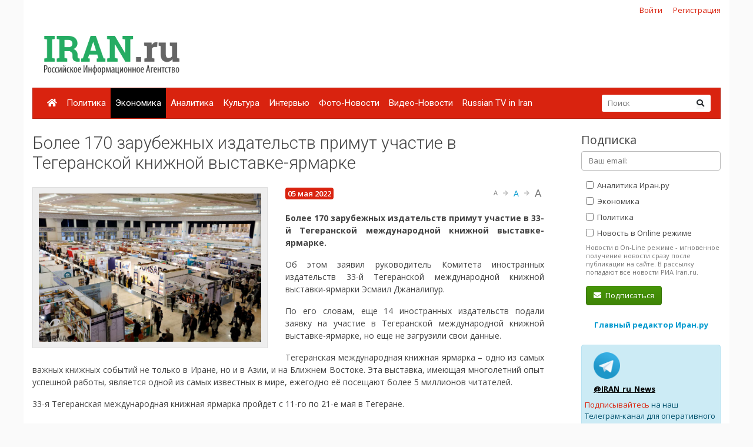

--- FILE ---
content_type: text/html; charset=utf-8
request_url: https://www.google.com/recaptcha/api2/anchor?ar=1&k=6Ld1glwUAAAAAOTbi_nRIeVXaXBDDv3JhndSqrWA&co=aHR0cHM6Ly9pcmFuLnJ1OjQ0Mw..&hl=ru&v=naPR4A6FAh-yZLuCX253WaZq&size=normal&anchor-ms=20000&execute-ms=15000&cb=be6erseo1w9m
body_size: 46086
content:
<!DOCTYPE HTML><html dir="ltr" lang="ru"><head><meta http-equiv="Content-Type" content="text/html; charset=UTF-8">
<meta http-equiv="X-UA-Compatible" content="IE=edge">
<title>reCAPTCHA</title>
<style type="text/css">
/* cyrillic-ext */
@font-face {
  font-family: 'Roboto';
  font-style: normal;
  font-weight: 400;
  src: url(//fonts.gstatic.com/s/roboto/v18/KFOmCnqEu92Fr1Mu72xKKTU1Kvnz.woff2) format('woff2');
  unicode-range: U+0460-052F, U+1C80-1C8A, U+20B4, U+2DE0-2DFF, U+A640-A69F, U+FE2E-FE2F;
}
/* cyrillic */
@font-face {
  font-family: 'Roboto';
  font-style: normal;
  font-weight: 400;
  src: url(//fonts.gstatic.com/s/roboto/v18/KFOmCnqEu92Fr1Mu5mxKKTU1Kvnz.woff2) format('woff2');
  unicode-range: U+0301, U+0400-045F, U+0490-0491, U+04B0-04B1, U+2116;
}
/* greek-ext */
@font-face {
  font-family: 'Roboto';
  font-style: normal;
  font-weight: 400;
  src: url(//fonts.gstatic.com/s/roboto/v18/KFOmCnqEu92Fr1Mu7mxKKTU1Kvnz.woff2) format('woff2');
  unicode-range: U+1F00-1FFF;
}
/* greek */
@font-face {
  font-family: 'Roboto';
  font-style: normal;
  font-weight: 400;
  src: url(//fonts.gstatic.com/s/roboto/v18/KFOmCnqEu92Fr1Mu4WxKKTU1Kvnz.woff2) format('woff2');
  unicode-range: U+0370-0377, U+037A-037F, U+0384-038A, U+038C, U+038E-03A1, U+03A3-03FF;
}
/* vietnamese */
@font-face {
  font-family: 'Roboto';
  font-style: normal;
  font-weight: 400;
  src: url(//fonts.gstatic.com/s/roboto/v18/KFOmCnqEu92Fr1Mu7WxKKTU1Kvnz.woff2) format('woff2');
  unicode-range: U+0102-0103, U+0110-0111, U+0128-0129, U+0168-0169, U+01A0-01A1, U+01AF-01B0, U+0300-0301, U+0303-0304, U+0308-0309, U+0323, U+0329, U+1EA0-1EF9, U+20AB;
}
/* latin-ext */
@font-face {
  font-family: 'Roboto';
  font-style: normal;
  font-weight: 400;
  src: url(//fonts.gstatic.com/s/roboto/v18/KFOmCnqEu92Fr1Mu7GxKKTU1Kvnz.woff2) format('woff2');
  unicode-range: U+0100-02BA, U+02BD-02C5, U+02C7-02CC, U+02CE-02D7, U+02DD-02FF, U+0304, U+0308, U+0329, U+1D00-1DBF, U+1E00-1E9F, U+1EF2-1EFF, U+2020, U+20A0-20AB, U+20AD-20C0, U+2113, U+2C60-2C7F, U+A720-A7FF;
}
/* latin */
@font-face {
  font-family: 'Roboto';
  font-style: normal;
  font-weight: 400;
  src: url(//fonts.gstatic.com/s/roboto/v18/KFOmCnqEu92Fr1Mu4mxKKTU1Kg.woff2) format('woff2');
  unicode-range: U+0000-00FF, U+0131, U+0152-0153, U+02BB-02BC, U+02C6, U+02DA, U+02DC, U+0304, U+0308, U+0329, U+2000-206F, U+20AC, U+2122, U+2191, U+2193, U+2212, U+2215, U+FEFF, U+FFFD;
}
/* cyrillic-ext */
@font-face {
  font-family: 'Roboto';
  font-style: normal;
  font-weight: 500;
  src: url(//fonts.gstatic.com/s/roboto/v18/KFOlCnqEu92Fr1MmEU9fCRc4AMP6lbBP.woff2) format('woff2');
  unicode-range: U+0460-052F, U+1C80-1C8A, U+20B4, U+2DE0-2DFF, U+A640-A69F, U+FE2E-FE2F;
}
/* cyrillic */
@font-face {
  font-family: 'Roboto';
  font-style: normal;
  font-weight: 500;
  src: url(//fonts.gstatic.com/s/roboto/v18/KFOlCnqEu92Fr1MmEU9fABc4AMP6lbBP.woff2) format('woff2');
  unicode-range: U+0301, U+0400-045F, U+0490-0491, U+04B0-04B1, U+2116;
}
/* greek-ext */
@font-face {
  font-family: 'Roboto';
  font-style: normal;
  font-weight: 500;
  src: url(//fonts.gstatic.com/s/roboto/v18/KFOlCnqEu92Fr1MmEU9fCBc4AMP6lbBP.woff2) format('woff2');
  unicode-range: U+1F00-1FFF;
}
/* greek */
@font-face {
  font-family: 'Roboto';
  font-style: normal;
  font-weight: 500;
  src: url(//fonts.gstatic.com/s/roboto/v18/KFOlCnqEu92Fr1MmEU9fBxc4AMP6lbBP.woff2) format('woff2');
  unicode-range: U+0370-0377, U+037A-037F, U+0384-038A, U+038C, U+038E-03A1, U+03A3-03FF;
}
/* vietnamese */
@font-face {
  font-family: 'Roboto';
  font-style: normal;
  font-weight: 500;
  src: url(//fonts.gstatic.com/s/roboto/v18/KFOlCnqEu92Fr1MmEU9fCxc4AMP6lbBP.woff2) format('woff2');
  unicode-range: U+0102-0103, U+0110-0111, U+0128-0129, U+0168-0169, U+01A0-01A1, U+01AF-01B0, U+0300-0301, U+0303-0304, U+0308-0309, U+0323, U+0329, U+1EA0-1EF9, U+20AB;
}
/* latin-ext */
@font-face {
  font-family: 'Roboto';
  font-style: normal;
  font-weight: 500;
  src: url(//fonts.gstatic.com/s/roboto/v18/KFOlCnqEu92Fr1MmEU9fChc4AMP6lbBP.woff2) format('woff2');
  unicode-range: U+0100-02BA, U+02BD-02C5, U+02C7-02CC, U+02CE-02D7, U+02DD-02FF, U+0304, U+0308, U+0329, U+1D00-1DBF, U+1E00-1E9F, U+1EF2-1EFF, U+2020, U+20A0-20AB, U+20AD-20C0, U+2113, U+2C60-2C7F, U+A720-A7FF;
}
/* latin */
@font-face {
  font-family: 'Roboto';
  font-style: normal;
  font-weight: 500;
  src: url(//fonts.gstatic.com/s/roboto/v18/KFOlCnqEu92Fr1MmEU9fBBc4AMP6lQ.woff2) format('woff2');
  unicode-range: U+0000-00FF, U+0131, U+0152-0153, U+02BB-02BC, U+02C6, U+02DA, U+02DC, U+0304, U+0308, U+0329, U+2000-206F, U+20AC, U+2122, U+2191, U+2193, U+2212, U+2215, U+FEFF, U+FFFD;
}
/* cyrillic-ext */
@font-face {
  font-family: 'Roboto';
  font-style: normal;
  font-weight: 900;
  src: url(//fonts.gstatic.com/s/roboto/v18/KFOlCnqEu92Fr1MmYUtfCRc4AMP6lbBP.woff2) format('woff2');
  unicode-range: U+0460-052F, U+1C80-1C8A, U+20B4, U+2DE0-2DFF, U+A640-A69F, U+FE2E-FE2F;
}
/* cyrillic */
@font-face {
  font-family: 'Roboto';
  font-style: normal;
  font-weight: 900;
  src: url(//fonts.gstatic.com/s/roboto/v18/KFOlCnqEu92Fr1MmYUtfABc4AMP6lbBP.woff2) format('woff2');
  unicode-range: U+0301, U+0400-045F, U+0490-0491, U+04B0-04B1, U+2116;
}
/* greek-ext */
@font-face {
  font-family: 'Roboto';
  font-style: normal;
  font-weight: 900;
  src: url(//fonts.gstatic.com/s/roboto/v18/KFOlCnqEu92Fr1MmYUtfCBc4AMP6lbBP.woff2) format('woff2');
  unicode-range: U+1F00-1FFF;
}
/* greek */
@font-face {
  font-family: 'Roboto';
  font-style: normal;
  font-weight: 900;
  src: url(//fonts.gstatic.com/s/roboto/v18/KFOlCnqEu92Fr1MmYUtfBxc4AMP6lbBP.woff2) format('woff2');
  unicode-range: U+0370-0377, U+037A-037F, U+0384-038A, U+038C, U+038E-03A1, U+03A3-03FF;
}
/* vietnamese */
@font-face {
  font-family: 'Roboto';
  font-style: normal;
  font-weight: 900;
  src: url(//fonts.gstatic.com/s/roboto/v18/KFOlCnqEu92Fr1MmYUtfCxc4AMP6lbBP.woff2) format('woff2');
  unicode-range: U+0102-0103, U+0110-0111, U+0128-0129, U+0168-0169, U+01A0-01A1, U+01AF-01B0, U+0300-0301, U+0303-0304, U+0308-0309, U+0323, U+0329, U+1EA0-1EF9, U+20AB;
}
/* latin-ext */
@font-face {
  font-family: 'Roboto';
  font-style: normal;
  font-weight: 900;
  src: url(//fonts.gstatic.com/s/roboto/v18/KFOlCnqEu92Fr1MmYUtfChc4AMP6lbBP.woff2) format('woff2');
  unicode-range: U+0100-02BA, U+02BD-02C5, U+02C7-02CC, U+02CE-02D7, U+02DD-02FF, U+0304, U+0308, U+0329, U+1D00-1DBF, U+1E00-1E9F, U+1EF2-1EFF, U+2020, U+20A0-20AB, U+20AD-20C0, U+2113, U+2C60-2C7F, U+A720-A7FF;
}
/* latin */
@font-face {
  font-family: 'Roboto';
  font-style: normal;
  font-weight: 900;
  src: url(//fonts.gstatic.com/s/roboto/v18/KFOlCnqEu92Fr1MmYUtfBBc4AMP6lQ.woff2) format('woff2');
  unicode-range: U+0000-00FF, U+0131, U+0152-0153, U+02BB-02BC, U+02C6, U+02DA, U+02DC, U+0304, U+0308, U+0329, U+2000-206F, U+20AC, U+2122, U+2191, U+2193, U+2212, U+2215, U+FEFF, U+FFFD;
}

</style>
<link rel="stylesheet" type="text/css" href="https://www.gstatic.com/recaptcha/releases/naPR4A6FAh-yZLuCX253WaZq/styles__ltr.css">
<script nonce="xycfy_7vG4bQTESqJZqMqA" type="text/javascript">window['__recaptcha_api'] = 'https://www.google.com/recaptcha/api2/';</script>
<script type="text/javascript" src="https://www.gstatic.com/recaptcha/releases/naPR4A6FAh-yZLuCX253WaZq/recaptcha__ru.js" nonce="xycfy_7vG4bQTESqJZqMqA">
      
    </script></head>
<body><div id="rc-anchor-alert" class="rc-anchor-alert"></div>
<input type="hidden" id="recaptcha-token" value="[base64]">
<script type="text/javascript" nonce="xycfy_7vG4bQTESqJZqMqA">
      recaptcha.anchor.Main.init("[\x22ainput\x22,[\x22bgdata\x22,\x22\x22,\[base64]/[base64]/[base64]/[base64]/[base64]/SVtnKytdPU46KE48MjA0OD9JW2crK109Tj4+NnwxOTI6KChOJjY0NTEyKT09NTUyOTYmJk0rMTxwLmxlbmd0aCYmKHAuY2hhckNvZGVBdChNKzEpJjY0NTEyKT09NTYzMjA/[base64]/eihNLHApOm0oMCxNLFtULDIxLGddKSxmKHAsZmFsc2UsZmFsc2UsTSl9Y2F0Y2goYil7UyhNLDI3Nik/[base64]/[base64]/[base64]/[base64]/[base64]/[base64]\\u003d\x22,\[base64]\\u003d\x22,\x22R8KHw4hnXjAkwrJIc2s7EsOEbmYPwqjDtSBHwqJzR8KECzMgA8Onw6XDgsOiwpLDnsOdY8OWwo4IesKLw4/DtsOhwpTDgUkrcwTDoGcbwoHCnW7Dky4nwpQELsOvwoDDusOew4fCgMOCFXLDpRghw6rDisOhNcOlw4Q5w6rDj3zDuT/DjVXCpkFLcMOCVgvDogdxw5rDin4iwr5ow68uP2LDpMOoAsKSecKfWMO1YsKXYsOvXjBcF8K6S8OgfG9Qw7jCtB3ClnnCui/[base64]/DosOGwpfChMOpCWfCrsKFwpzCulDDglTDs8OjSSIPWMKZw7psw4rDonvDtcOeA8KOawDDtnjDqsK2M8O4EFcBw6onbsOFwpgRFcO1PxY/wovCoMO1wqRTwosqdW7DnVM8wqrDpsKxwrDDtsK9wpVDEALCpMKcJ0sxwo3DgMK8LS8YDMOWwo/CjjHDncObVEkGwqnCssKHEcO0Q37CksODw6/Do8KFw7XDq0R9w6d2by5Nw4tDUlc6O23DlcOlH0nCsEfCv1nDkMOLP1nChcKuDDbChH/CsH9GLMO+wr/Cq2DDtHohEXzDrnnDu8K7wr0nCnUYcsOBU8KzwpHCtsOqJxLDiiPDo8OyOcO6wqrDjMKXWmrDiXDDoitswqzCi8OYBMO+QA54c2vChcK+NMOQEcKHA0zCv8KJJsKRVS/DuR7DucO/EMKbwrhrwoPCt8Opw7TDoi4+IXnDl2kpwr3Cl8KgccK3wrfDvQjCtcKjwo7Dk8KpKG7CkcOGGVcjw5kQFmLCs8OBw5nDtcObD2dhw6wew73DnVFtw5MuemHCmzxpw7jDmk/DkhLDpcK2ThjDmcOBwqjDrsK1w7ImZxQXw6E+PcOuY8OWF17CtMKwwoPCtsOqGcOKwqUpOsOuwp3Cq8KUw45wBcK3ZcKHXSjCn8OXwrEqwqNDwovDo0/CisOMw6LCoRbDscKXwpHDpMKRGMOvUVppw7HCnR4BWsKQwp/DtcKXw7TCosOaUcKNwo/DvcKWIsK5wpPDhcKSwrDDiFo/[base64]/[base64]/McOIwrnCi0bCv8OsSsOew6zCpCwXeUzDgcKBw6XDmnQ8BmbDgcK5T8Ovw5hcwrzDiMKVVm7Cj07DkDjCn8K2wqTDtmxHeMOyHsOWH8KFwoxcwrfChBDDuMOkwop7P8KHbcKvRsK/fsK6w49yw69Ewo91WcOpw77CmsKvw6d7woLDgMOWw5R7wrgawpMJw6/Dv2FVw6Aew4jDhsKpwrfCgmHCg3XCqRLDkzPDssOXwpnDt8KIwpQdLC0+M2ltSH/[base64]/RMOGEcKEInHCgcKrYsO0UMKqKcOrw4/[base64]/Cg8OBF2YpSGV/D2ZxS2bDpmwqNMOxasODwrnDg8KSSg5Nd8OHIQ4LWcK1w4nDhAlLw5ZXVFDCmkFoUF3DocOLw6HDjMKDGQbCrChHITbCq3rDncKgJ0/CmWsrwrjCpcKYw4rDpx/[base64]/DicO+wqnDvMOhN8OGw4/CrkrDrkfDsjgUw7Fxw5PColoJwoDClcK9w4fDiExGEjV9BsO6SMKiFcOoYsK4biBxwqBFw5YGwr5tG1XDkQspPcKVd8OHw5IrwrLDucKtYVTCvkwjw75EwrPCsG54wr9Mwp4dIWfDkXlfOlhkw5XDncOJNcKuNUzDmcOcwoF/w7XDm8OFc8KowrNgw746G21Wwq56EXTCiSjCuTnDpizDtn/Ds1R5w7DCuhrCq8OUw5bDp3/CnsOPYh9DwqJ/[base64]/NcOUJsKdw4LCqEHDrDpiAhPDqcKwFsKNwqjCpULDqsKcw7pGw47Ck0vCuFPCkMOhasOVw6cdVsOvwo3DrMO5w45VwqjDnGTCliR0DhMVDXU/W8OUelPCgT/DpMOkwrvDgMOxw4MDw6DDtCpMwrtAwprDssKGdjtkG8K/UMOQQsO0wp3DusKdw67Ck2HClVBjQ8KvLMKGU8ODIMOpw57ChngWw6rCriRFwqg3w6Euwo/Dh8KawpjDpUrCimvDuMODcxPDpifCksOvFH1ew4Nhw4DDlcO/w690P2jChcOoGmV5Kl0bIMOqwpN4wqdiCB5Fw6t6wqfCl8OSw5fDpsKAwqp6ScK6w5NDw4nDjcOfwqRdTMOoAgbDicOTwoVpCcKRw6bCrsOafcK/w4JVw6xOwqlww4fCncK7w4l5w4HDlS7CjRstw4PCuR/Cpyo8C0rCmSLDkMKPw7jDqmzCpMKowpLDukfDj8OPQ8Ogw6nClMOjXh9BwqTDmMODA03DmkArw7/Coihbwow3BCrDshBBwqoyHl/[base64]/PxrDucOjwrklw4lYPjjClU4ZwpXCvmE1PUrDosOsw6TDtRpJXsKkw5VDw5zCgsOFwp7CpcKPDMKCw6lFeMOsXsObMsKYOVwQwoPCo8K/LsKHcRJrL8OoRzzDt8Kxwo45fjnCkE7ClT3DpcK8w7HDmFrDoyTCjMKVwpUZwqMCwos3wpDDp8KlwovCu2Fdwq9cPWvDi8KKw51jYVteJ0hmT0PDn8KLTyZABQdrccOeLMOZBsK2cSLCo8OjKS3DtcKPJ8Ktw5PDtAJHED0Swr4CR8O8wrrCjzB9F8Kvdy/[base64]/EmLCphLDqsO6fiQdwoLDqxYiaUAibQYSdg3DjRFJw54Ww7xscsOFwolqfsOLcMKIwqZIw5ohXDFGw6nCrV54w40qM8Obw5lhwrTDo07DoBYYXMKtwoNUwq0SR8KHw7DCiHfDkSnCkMKtwrrDjyUQTyZqwpHDhSEow6vCpx/Cq0XCtHJ+wr9Se8ORw4Z6wpIHw5kmH8O6w4bCnsOLwptZSnbCgcOBPS1fMcOBUMOKEi3DkMObEsKLNg5wQsKRWDjCgcOZw5LDv8OVIi7DtMO2w4zDg8KsIBE+wqvCmEvCmGQUw7EgPsKFw54TwpBZVMKxwqHCuAjDkiZnwqzDsMKuOnLClsOnw6kjecKMBhjClH/Dt8O+w4rChQfCt8KLUiTDoj7Diz1/[base64]/[base64]/CucO2LG3DsGLDqjXCjDrDmcKnwpXCksOeYsOVZsOdOV8+wplww7fDlDzDpsO+V8OKwqNpw5zDtlhuLWTDmTvCqQBNwq3Dhms5ASnDsMKVUwtpw5hGFMKeEk3DqjIqGsOCw7d3w6jDvcK7Sh/DlcOvwrxPCcOPdH/[base64]/bH9aEsO2wpbCj0nDjcKtw6J4w7VdwqnDjcKUPGwdYsOGLjrCvxnDt8Oww7QBHyLDr8KNajLDlcKVw45MwrRdwoQHN1XDvMKQL8KfV8Ohd2gEw6nCsXRXcjDCvW5wLsKNDBFUwoTCr8K1Q1/DjcKFP8KGw4TCtMKZOMOzwrMbwrLDjsK+McOuw6/[base64]/CoTzCtcOYw4wZw77DkcKSwq3ChgbCrnTCuxXDgsOqwqpLw71zWsKNwpxbSjo1a8K/PTd+JsKywpVpw7TCrC3DoHTDlS3DvMKrwovCkHvDv8K+wobCjGbDrcOrw5nChDhkw5wrw6Ukw44UYlQAN8KNw6ELwpXDkcOswpfDlMKsfR7CnsKtejMVW8K6LMKADcK8w5FcTcK7wqs2Ui/CvcOAwoTCoUNqw5HDsjDDjC3CiRYte3dXwq3Dq3XCisK4AMOuwpgmU8K/FcOQw4DClXVAFWE5LMKVw4spwoFSwotTw7PDuhzCisOsw6AJw4PCn0QZwo0UbMKVJkfCusK4w67DhxTDuMKYwqfCtxh8woNlwrMdwpFdw5UsLsOwAU3DvmHCqMOocWXCu8Kdwo3Cp8KyOzRSw6TDuwNWWwfCiX/Dr3QvwoI5wrbDkMKtImh8w4NUTsKIRwzDsUAcccKdw7fCkAvCk8Kww4oDSSXDtX5NNCjClAc4wp3CvHFzwonDlMKrGzXDh8Oiw57DnwdVMT8Rw4lfFHXCv2NpwozDl8Olw5DCkCXCpMOeTV/CllHDhQlsDCUPw7EJHsOCLMKSw6nDog/DmmbDsl96V3sYwrx/AcKDwo9Sw5olbnhFP8OwekPCvMOWAUIFwo3DlkTCvkvCnBfCg19JTWMYwqYUw6/DiHLCgnbDq8ONwpdBwpPChWYqFABkwqrCj1s0IBZrMjnCv8KDw7Enwq83w6EbLcKvDMKow4AfwqQUTXPDm8OQw7Ztw5LCsR8dwpcrRcKMw6DDsMOWbMK7PHPDmcKlw6jCrTp/W0QJwrAaSsK3JcOBBgfCi8OTwrTDjcOhJMKkcwQ4Rnlewo3CnRsyw7nDq2TCmnYXwo/ClsOLw7/DjW/[base64]/[base64]/CsDzDhwjDgcO/BcKbZRlAQXhKwrrCgTMcw5PDmMOqPsO0w4jDlBRHw7pzLsK/wqwzZTR3ATPDuiLClx5rTsOFw4BCYcOMwo4WdC7Cvm0rw6rCucKRBMKiCMK1M8OTw4XCpcKjw4QTwphgcMOZTmDDvUNkw5HDqxPDhi0Mwp9bMsKpw4xAwp/Dg8K5w7x3GUUOw6TDt8KdXVjCrcOUHcKhw4lhw4QUNMKZR8OZOsOzw7swTcKxUhTCgHsiQ1U/woTCv2cEwofDh8KVRcKwWcOdwoPDhcO+O1PDlMK/[base64]/CghnDmDLCtW7DqjzDgVUVw6tmwoLDk8OZw4sYwq4BE8OOBh9/wrLDssOSw7vDgTEWw7pEwp/[base64]/[base64]/DtsKeXMOWwrVtw7bDp8KNw5bCuMKVbcK4bVZyT8OpCinDqCXCocKlPcOgwrTDs8OsJycRwofDiMOlwqccw5/CgQDDj8O5w6fDrsOQwp7Ci8O4w5g4OX5fGivDom4Ow4YFwpMKBnMDNFbDgMKAwo/[base64]/CoMKpw6BUKyTCqMOLwpvCmzJTHiIzwo3Chn8ow6TDl03DsMK3wpQpeQPDpcK/JhrDhMKDXlfCrwLCsUFhVcKQw4HCvMKFwpVRMcKIcMKTwrFmw53CrmV/[base64]/NsOPL13CtsKAwrfDn8KNSV/[base64]/[base64]/[base64]/OsO9w5hmUHR7w59xwrjCmcKrPMOkRULDqcKWw7tiwqLDlcKBAcO/w7XDicOWw4A+w5zCo8OTIGvDkzEewrHDgsKacih5LsKbWlHCrMKlwphkwrbCjsO/wp4+woLDlkkDw4dCwrIRwo80XWPCsiPCkT3Cr3TCtcKFYkTDrBUSTcKFTjbCtsOaw4QPDR54dHhXIMORwqPCmMOUC1vCshYqEnc8fkHCsyRleSs8WD0KS8KpBm/DqsO1BMOjwq/DtcKAXGNkaRLCi8KCVcK8w6/CuBjDrR7DmcKVwrfDgAMNOcKKwr/CgyXCnG/CnMKYwrDDv8OpNWFOOE7DklooVCUeD8Ofwr7CuVQVdW5TTzjCv8K0d8OsfsO+KMKlPcOPw6lFKifDoMOIOkDDmMK7w4cgNcOowo1cwq3ClS1uw67DrEcYFcOobMO1cMOSSHPDqXnDtwl0woPDng/[base64]/Cl8Kfw5bDrMK4VMKyCCsZRCEKw63CpHJWw6TDncKUw5hnwqIVwpXCoy3CncKRXsKAwoFNWHsrM8O0wpEpw4fCj8O8wpBaA8K3FcOnYWzDtMKTw4TDnw7CnsKufsOqTMOVAVsUYDclwqt9w6lgw5LDvRHCjwZyAMO1dRDDi2svecOvw7/DnmRjwrDClTtpXQzCvg7Dh3Blw61nRsOKUmtrw5IFEkhhwoDCsirDt8Opw7Bsf8O0LMOdMsK/[base64]/wrvCmhV3w6oUQX/[base64]/CvcO9wpLDoHAnFcKEw4JJVBAhwojCh8OtwprDiMOQwp/[base64]/FcKJw7rDm3DDvX/DoV3CgHVeGMKlXsO2w7RbwpcJw6trIgHCtsK7MyfDicKyaMKCwpNOw7pNXMKMw4XDq8O6wqTDrCPDt8KJw5LDosK+dH/CknYxXMO0wpnDk8KBwrt7E1sEIQTDqhphwpTClk0gw5DCrMOow7/[base64]/CqjB6KMKYw4EGVxPCisO0L0I+wok+M8OaaBdUEcOJwq1sB8O1w43CnAzCnMKwwo13w6tgC8KDwpIAVCoIXh5Yw4EBcw/CjkMEw4/Dm8KkbmwzSsK/H8KsMilVwrbCiXB+bDlEGMOPwpHDtxcmwo5Rw7tDPGbDihLCmcKEM8OkwrTDoMOXwpTDscKdaxfCrMKGEGjCpcOUw7RxwqzDu8KuwoR9bMO2w5NgwpF3wpjDnll6wrF4S8Kywo1UEcKcw6fClcO8woVrwoDDrcKUbcK0w7wNw73CqCwZfsOQw48pwrzCu3vCjH/[base64]/CjcOiOFs3w4sUecO4w6N0Bjplw4FkZ1bDt8KkYVHDi20sLMOwwrTCt8Kjw7LDpcO5wrxLw5bDiMKGwqRMw5/DucOmwoDCucOcAhY/w5/[base64]/DgFXCnMOCw57DlH7DnsOJai/DngBTwrs7w7NlwprCk8KTwoQ5FcKKWjXCsTDCvzXCuR7DgVUyw4LDj8KAMS0Uw7UxYsO1wqx0fsOzXDx3SMO2AMOVWsO7w4DCjX7CjHh0FsOSGS/Cp8KmwrbCvG16wp4+CsO0H8O+w7vDjTB0w4rDrl5Aw6DCjsKew7TDpMK6wpHDnkjDrApnw5LCjgfCp8OTIGQXw7/[base64]/CoD4tw5HChg7CrivDhidvwrnDicKyw61vFFsYw47CiHnDisKOOmQaw7dYQ8KQw6E7wrRawoXDkgvDshFFw4smw6QLw4vDsMKVwp/[base64]/[base64]/CrlfChUpKQB8ww4l3P8OxEcKGw5dMUcK/C8KEPjRJw7PCrMKdwofDj0/[base64]/GULCnsKRR8Ogw6jCsUfCuMK6wrIhQUVUw6/Cg8Onw6kMw5jDvjrDoynDgR0Sw6jDqMKjw7HDocK0w5XCigYnw643WsK4K0/Cvz7CuVEEwpgKG3UGEsOswpZHIEYdeHbDsALCm8KgAcK3RFvCgRQbw5BCw4/CvUFKw58QfgbChcKCwo1Lw7rCp8OvMnE1wrPDgcKow5tfLsOyw5Rfw4XDp8OQw6sHw5tIw4fCtcOSdFzDvR/[base64]/[base64]/DhWEUQcKyEMKLHMOfwpkBAcKcDMKbwqzDlUjCj8O2wotEwrfCpTxNJiDDlMOzwr0qQG8uw5tmw5YITcKUw7rCumUXw6QbMwLDvMKdw7FXw7/[base64]/[base64]/Ct8Knw6zCn8KKC2tXGlpcIcK5w4whQDPCt3sXw6vDoUVKw6swwp/CqsOUO8O/w4PDg8KTBl/CqMOMK8K3wotOwobDm8KyFUfDmUkbw5zDhkIsFsO4aWkww6rCu8Oewo/DocKGUinCrjUJdsK7KcKnN8OTw4h+WCvCpcOdwqfDqcOcwr7DjMKEw6QCF8KSwo/DtMOcQybCisKgfsOXw6ZbwpjCp8KMwrFJa8OxRcKswrMEwq/ChMKEIH7DsMKfw5zDvFMjwqwcBcKSwoVuQVvDhMKVPmhfw4TCt3RLwpjDn1TCvTnDiBrCsAVSwoPDrcKAwp3CksOhwqckYcOLO8OIC8KZSETCiMKWdDx3wojCgTlOwqcfOQoDJVU3w7/CicOhwrPDtMKowqVxw5sPaDwywoM7ahDCjcOIw5TDqMK4w4LDnw/DmEAuw7rCncOeAMOGfBbDnlTDmEfCusK4QFxeYUPCu3bDpMKBwpttbwZ4w6fDviUGQGDCqjvDvSoREx7ChMKmacOFYzxuw5VBOcK1w7E0f3ASeMOzw5jCg8KSDBZ2w67Dv8KPEV8QS8OPVsONNQPCtmlowrXDiMKFwosrCiTDq8O8CMKgHGTCkQ/DgMKaZwlGNxzCu8KSwpQTwoUQH8KAUcOcwoTCk8OvfGtywr0vXMOCB8Ozw53Cm25LdcKywrFVNj5bFMO5w4jComnDrMOGwr7CtcKZw7DCssK/PsKbWm5fdU7DvcO6w5lQFsO4w6vChT/CuMOEw4bDkcOWw6LDrsOjwrPCqMKjwq0Nw5Jvwr7Co8KBY3LDssKzAwtVw5wlAj41w5rDj0HCl0jDksOjw4owd0HCsTBgw6bCskbDosKxQsKrR8KGexbChsKAYFfDhmE2TsK1CcO4w7Mfw7RAKClUwp98wqwwTcO1GcKawohnD8Ogw4vCoMO9JSJ2w5tGw6rDhSx/w6nDkcKrMjDDhcKTw60NJsO/PMKhwpfCmsOQEMOYaTlWwpUGDcOoZcK6w7jDsChFwohDNTlNwqXDgsKVDsO1wp1Cw7zDrsOpwp3CpwBAF8KIccOkLD3Ds1nDtMOgw6TDvMKdwpLDvMO7LlxpwphfSARAQ8O5eirCh8OVBMKpS8Kew73CrU/[base64]/CsMOVSXHCqxpKR0Fmw7zDk8O4O8ObH8KVIzzCscKiw6AnfsKMHDp7Z8K+bMKTbgDDmjLDosKdw5bCnMO/Q8KHwobCrcKnwq3DkXIEwqEhw4Y1YC8UXhd3wp7Dq2bCklLCtRbDvhPDlWfCtgnDu8OTwpgjPE/Cp0BIKsOewoM3wqLDtMKRwrwbw4M/f8OaIsKqwoMdHcKzwpDCosKrw49pw4RSw504wpZTNMKtwoFXP2/DsHxsw67Ct13CiMOhw5Y/[base64]/DiALCrcKkw6LDq8OQfsKIFxjCu8O+w5/[base64]/DuMOawrh1wqjCscOjIcOUIsK/EzDClcKTD8OEBMK4w7AjQWHCssOpBsO1ecKuwoptdjdkwp/[base64]/DnMO/QMOJa8KjJsO+asOGJMKMERZdX1LCqcK/EcONwqsAMB4eEMOvwqNbFcOrI8O4H8Kxwo/DrMOaw4ktIcOoLCHCoRbDtk/CikrCrE1PwqUJX1AuVcK/woLDg3fDmAorw4jCtWDDnsOVKMOGwrVRwqnDn8KzwowWwozDhcK0w7Vew7Yxw5XDncOSwpnDgGHDpzjDmMOwNwLDj8KFDsO+w7LDoWzClMObw7xbU8O/w7Q9AsKabMOhwoxLcsKow4bCiMOrWgrCqC3DiVk1wpsVZE5sCSvDqGHCn8KnGWVtw5QVw5dbw4bDvcKmw7lbBMKYw5hcwpY6wo/Cnj/Dq3XCssKcw53Dl1vChcOgwrLCjnDCvcK2VMKQCSzCozDCp33DosOjAHp/w4jDhMKww7QbCyBAwojDhXjCgcOaSCrCq8KFw6bClsKww6jCosKfwo8+wp3Cjn3CngvCh1bDn8KaFi3CkcO+DMKuE8ObCXM2w77Dl0/[base64]/FF01KsK5wofCpxrCjH/CqcKHw48Sw50tw48/OMK9TcOwwrhRWDBOZEDDtAkDXsO3w5FFwqHCq8K6T8K9wo/DhMO8wonCv8KoOcOcwqcNcMOlwqzDucKzwpDDgsK6w6w8CcOdLMOOw6HClsKzw7Fdw4/Dh8OpdEk5RlwFw7NbbScww6Uaw7cTZHvCh8Kmw4VvwpZZWz7Ch8OYTg7CnEAHwrzCnsKHbC7DrXsdwqzDucKCw7/DksKPw49WwoVKE00pNsK8w5vDiQnCt0N/[base64]/Dn2QoLnNQfsOxNHFyw6Y/VsOEw4BDIWo4wpjCrw9SLBxawq/DhsOLEsKhw7JywoUtw5Q0wr3Dg2hsKSleLzRuX3LCg8OtWDUQC2rDjlbDjjPCkcOdHl1uOBMwecKvw5zCnxxbZTsiw4fDp8K9N8O2w74vVcOmJV5NOE7CgMO6LyrChx9gU8K6w5/[base64]/Dm3/ChQgvU8Kjwq17MjwhAsKrZ8OSwoXDtsOaw77DqMKRwrBqwpfCicOUGMOfLMOkYljCgMKxwqIGwpkjwpAQBzrDoAfDtSorJsO8JF7DvsKmEcKCaFLCkMOpDMOHewfDgsOqeV3DgjvCqMK/T8KqKxnDosK0XHY4antRXMOoD3gSw6BdBsK8w6xAwo/ChFQjw67CqMK0w7HCt8K4N8KoK3k0D0l2fwzCu8K+AWZ+NMKXTkHClsODw7TDiHozw6DDjMO8RS4cwrpAM8KJY8KqQDDCucKjwqA3MVnCg8KUb8Olw5Zgw43DgivDpi7DkhsMw7RCwo7CicO6w4kYcyvDtMOawqHDgD5Nw7/Dq8KbC8Kbw6DDiBLDlsOowrHCrMK7woLDu8OfwrvDunrDk8Ouw7pLZyBvwo7CuMOPw5/Dqgo9IzDCpH1iSMK8LsOvw6/Dl8Krw7J4wqRPU8KAdiPCtyrDq1nCp8KWOsOswqFXM8O/YMK6wpLCrMO4NsOhQ8K0w5jDpV4qLMKWchTCmEbDtmbDuWU2w7UhG1XDs8KgwrfDpMK/CMOSBsO6RcKUfcKfOHMEw445ehcUwoHCocOXDgrDrMK+O8OgwoMxwp0BVcOZwpDDgMOjIMOFOjnDksOFCwgQel3CrgtNw7Muw6HDsMKPYMKZNsKMwpxKwpo7BUlpEDjDscOow4XDr8KjSHlECsO1LicJw6d/[base64]/[base64]/Cu8Kgw5PDlxzDgmvDsMKxJzDCj8KTWcOUIMKuT8K4fHrDjMOAwpcMwqzCh3ZhOCvCh8OVw6kjSsKtcUrCjT7Dpn8qwrx1Qjd+w6o+esOUNFrCtwDDlsK8wqouwqUwwqPCrnjDtMKgwpk/[base64]/[base64]/[base64]/DhMOEaHNHKsK+ZBgywrjDpBnCu8OfCDHCj8O8KcKTw7zCrsOjw5XDtcKRwrTCrGRnwrw9B8KZw4xfwp0mwpjCsCnDlsOQVgbCgsOPU1LDmMOVI1JmU8KLb8K2w5LCkcORw7XChh0odE7CscKxwrN7wp3Dm2rCo8Ksw4/DnsOywqEcw7bDpMKYaQXDjQp4Lj/DuAJFw4hDFnPDoRLCmcKcODfDusKDw5cRJ3oEIMOeI8OKwo7CjMKsw7TCsH0DSBLCs8O/IMKJwrFaa1/CpsKbwrDCoQQxQg3DqcOHXsOdwqnCnTRGwp1pwqjChcOCf8OZw5DCgVbCtz4Cw7HDgwlWwpbDnMK5wqjCjMK1dMO2wpzCh2rDt0vCnGQgw4DDk3LCrMKVA2MRTsO4woDDnglLADLDlsOKA8KcwqvDuSvDpcOrO8O/Ek5XR8O7aMO6bgc+RsOODsKzwobCisKkwrDDrU5kw4lew73DrsOVIcK3c8KpDsOeNcOPVcKSwq7DkE3CjUnDqlxsBcK3w5nCgcOSw7TDvcKYVsKbwoHCvWs3MD7ConvCmEFJIcKkw6DDmxLCs3YoHsOGwqVBwpk1AWPCoAg8ScKCw57Cp8K/w7AZRsK5C8KOw4pWwr97wrHCncKIwrwTYnPDosKuwo0mw4AsG8OpIcKMw5LDog4jcsOBBsKMwqjDq8OHRgNNw4rCkxLDuwPCqyFcR3VzGDTDq8OUP1dQwo/CpB7DmEjCu8Olwp/[base64]/[base64]/DhgzChmDComnDkhbDmkrCpsOFwoUHd8OrcWVTOMKkTMOBOXBTeVjCpy/CtcOLwoHCmHEIw7Y8FHgEw4JLw6xEwp3DmXnDjBMaw60iUjLCg8KbwpjDgsO3GGoGZcORTSQXw4NuNMKKAsOoI8K/w7ZiwpvDmcKPw6wAw6cqAMOVwpXDpU3CsxA5w7jDmMK6BcKww7peJXfDkyzCu8OKQcO2KsKKbCTCl1FkGcKnw4vDocOhwptOw7XCvsKVKsOLGXRiGMO9KClzYU7CtMK3w6EHwqPDnhPDscK8WcKrw6IcRsKFw5vCjsKBG3fDl0LCiMKvbsOMw6/[base64]/w5BaI8KQw4/DhFbDlMOWw6bDgcOnwo9KDcOUwrcHwqMowoEAIMOSBcOjw7LDhcKWw7bDnWTDvcORw7XDnMKRw7p2aW4rwpXCgG/[base64]/Dg8KgP8ONNcKVwqB5eMKiWsOxwqs9wodgDgoUesOcQTPCisKmwqHDicKMwqTCmMKwOcKcQMOnXMOpJ8OtwqBaw4XClArDtE1keW/DscKOPFnConVZBGbDsTIOwpseV8KETGvDvhl0wrB0w7HDoS/[base64]/CgjvCmMK2WDl3RcO+wrxUw7/[base64]/CplTDlC99XU7DnSk6w5t4wqEiDyEOQQjDk8O/wq1rY8OoPBwXJMK/JH1CwroNw4fDjWkAd2vDjRvCn8K4PMKOwpPDvmFiRcOewpteUsKQHirDuVUWNDMWeUTDqsOYwobDosKMwpLCucORW8OeARY1w4rDgFtXwpVtZMOkY2DCiMKbwp3CgMOQw6zDksOTIMK3UcOvwoLCtSvCucKUw5Nze1ZAwp/Dg8OWXMOxIMKYPMKOwrIzMEMaTypGS1nCozfCmwrCu8KWw6zCuS3Dm8KLccKHI8KoaQAGwrELEV8YwpYkwrLCiMOYwrVzUQHDusOHwpHCjmvDscO3woJhY8OhwqNMJsOGax3Cnw1iwo8/[base64]/R8OKG1vDiBJfT1TDhiDCuMK8w74qw6NUehlJwojDjTghfApCXMOfwpvCkDLDtcKTAMOjOkV1IlHDm17DscOUwqPCtB3CqcOsH8KUw6l1w6PDjsOlwq9VBcO1RsOAw4zCjnYzBULCn3/CuFfCgsKheMOxcnQdw7sqKFzCiMOcKcK0w5l2w7guw7YKwrfDlsKJwo/DtkoeN33Do8OAw67DtcO/wqTDswhIw4FOwpvDl1/[base64]/ClVrDpsKOd8KuGzrDp18ww7ltwpdRV8OxwqzCmxw9wq1/NzJhwpvCuzHDk8K9ccKww4fDtyV3DTPDtmV4VknCvwlgw5B/a8ONwp4yTMKvwqwKw6EUK8OnGMKRw5/CpcKowoQKeX3DuF7Cj0gaWkZkw5MQworDs8KEw7srScOZw47CtF/DmzfDjX7CrMK2woQ8w43DhMOAM8OGaMKQwrYIwp0hED/CscOkwpnCpsKwFXjDicKbwqzDphU9w649w5dyw55NLWlJw5nDq8KFUAROw6ZMaRJ5JsOJRsOtwq8aVzDDv8O+VEfCsmoSc8O9c2bCjMOYDMKXZiVCZmPDq8KjQWUdw4TCvArDicK6O1zCu8KcAVdowol7wrIBw6wsw6dnBMOODl3Ck8K/NMOaN0lWwpbDmSPCpMOlw7d7w5wZYMOXw5d3wrpywoXDv8Okwok/EVtZw6nDjMKbUMKzeADCsixJwprCpcKzw7NZIiFrw5fDhMOPb1Z+w7TDv8KtXcOcwrnDtSBkJmDCocOuLMOuw5XDkXvCusOjw6TDisOFYFsiWMKEw4p1wp/Dh8Oow7zDuT7CjcO2wqsfXMKDwrVgAMOEwrFwEMOyIcOYw6kiasO1NsKewoXDqSNiwrVuwo1ywpsPQMKhw6Rnw6hAw7JcwrfCqcOTwppWCS7DuMKQw4JXacKpw4BGwqciw63ClG/ChHtTw5bDqMOtw7JCwq4HC8K4bcKkw7HCnw/[base64]\\u003d\x22],null,[\x22conf\x22,null,\x226Ld1glwUAAAAAOTbi_nRIeVXaXBDDv3JhndSqrWA\x22,0,null,null,null,0,[21,125,63,73,95,87,41,43,42,83,102,105,109,121],[7241176,853],0,null,null,null,null,0,null,0,1,700,1,null,0,\[base64]/tzcYADoGZWF6dTZkEg4Iiv2INxgAOgVNZklJNBoZCAMSFR0U8JfjNw7/vqUGGcSdCRmc4owCGQ\\u003d\\u003d\x22,0,0,null,null,1,null,0,1],\x22https://iran.ru:443\x22,null,[1,1,1],null,null,null,0,3600,[\x22https://www.google.com/intl/ru/policies/privacy/\x22,\x22https://www.google.com/intl/ru/policies/terms/\x22],\x22Wtz6MFcqj2p7LfWVT+Zz+5Di30TlT86GyxirzNMzSAE\\u003d\x22,0,0,null,1,1762670247755,0,0,[217,17,24,227],null,[31,193,188,180],\x22RC-EuzhvRtVyc0Mgg\x22,null,null,null,null,null,\x220dAFcWeA6V13S_5pvmVTQQ0QygB7ODl9YkxyKgwxBeUUCBIpvFDLSCvNpI3QxqayR1IOy6AM09zWnmxJvpavFx7Qh8Nk9S3nrw3g\x22,1762753047544]");
    </script></body></html>

--- FILE ---
content_type: application/javascript;charset=utf-8
request_url: https://w.uptolike.com/widgets/v1/version.js?cb=cb__utl_cb_share_1762666648648992
body_size: 396
content:
cb__utl_cb_share_1762666648648992('1ea92d09c43527572b24fe052f11127b');